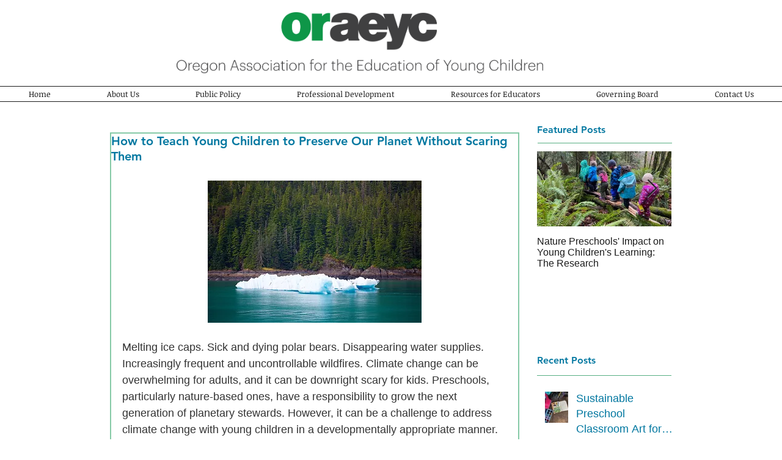

--- FILE ---
content_type: text/css; charset=utf-8
request_url: https://www.oraeyc.org/_serverless/pro-gallery-css-v4-server/layoutCss?ver=2&id=mr3pc-not-scoped&items=3608_480_640%7C3848_1026_1368%7C5105_3264_2448&container=1636.34375_630_320_720&options=gallerySizeType:px%7CenableInfiniteScroll:true%7CtitlePlacement:SHOW_ON_HOVER%7CgridStyle:1%7CimageMargin:10%7CgalleryLayout:2%7CisVertical:false%7CnumberOfImagesPerRow:3%7CgallerySizePx:300%7CcubeRatio:1%7CcubeType:fill%7CgalleryThumbnailsAlignment:bottom%7CthumbnailSpacings:0
body_size: -206
content:
#pro-gallery-mr3pc-not-scoped [data-hook="item-container"][data-idx="0"].gallery-item-container{opacity: 1 !important;display: block !important;transition: opacity .2s ease !important;top: 0px !important;left: 0px !important;right: auto !important;height: 203px !important;width: 203px !important;} #pro-gallery-mr3pc-not-scoped [data-hook="item-container"][data-idx="0"] .gallery-item-common-info-outer{height: 100% !important;} #pro-gallery-mr3pc-not-scoped [data-hook="item-container"][data-idx="0"] .gallery-item-common-info{height: 100% !important;width: 100% !important;} #pro-gallery-mr3pc-not-scoped [data-hook="item-container"][data-idx="0"] .gallery-item-wrapper{width: 203px !important;height: 203px !important;margin: 0 !important;} #pro-gallery-mr3pc-not-scoped [data-hook="item-container"][data-idx="0"] .gallery-item-content{width: 203px !important;height: 203px !important;margin: 0px 0px !important;opacity: 1 !important;} #pro-gallery-mr3pc-not-scoped [data-hook="item-container"][data-idx="0"] .gallery-item-hover{width: 203px !important;height: 203px !important;opacity: 1 !important;} #pro-gallery-mr3pc-not-scoped [data-hook="item-container"][data-idx="0"] .item-hover-flex-container{width: 203px !important;height: 203px !important;margin: 0px 0px !important;opacity: 1 !important;} #pro-gallery-mr3pc-not-scoped [data-hook="item-container"][data-idx="0"] .gallery-item-wrapper img{width: 100% !important;height: 100% !important;opacity: 1 !important;} #pro-gallery-mr3pc-not-scoped [data-hook="item-container"][data-idx="1"].gallery-item-container{opacity: 1 !important;display: block !important;transition: opacity .2s ease !important;top: 0px !important;left: 213px !important;right: auto !important;height: 203px !important;width: 204px !important;} #pro-gallery-mr3pc-not-scoped [data-hook="item-container"][data-idx="1"] .gallery-item-common-info-outer{height: 100% !important;} #pro-gallery-mr3pc-not-scoped [data-hook="item-container"][data-idx="1"] .gallery-item-common-info{height: 100% !important;width: 100% !important;} #pro-gallery-mr3pc-not-scoped [data-hook="item-container"][data-idx="1"] .gallery-item-wrapper{width: 204px !important;height: 203px !important;margin: 0 !important;} #pro-gallery-mr3pc-not-scoped [data-hook="item-container"][data-idx="1"] .gallery-item-content{width: 204px !important;height: 203px !important;margin: 0px 0px !important;opacity: 1 !important;} #pro-gallery-mr3pc-not-scoped [data-hook="item-container"][data-idx="1"] .gallery-item-hover{width: 204px !important;height: 203px !important;opacity: 1 !important;} #pro-gallery-mr3pc-not-scoped [data-hook="item-container"][data-idx="1"] .item-hover-flex-container{width: 204px !important;height: 203px !important;margin: 0px 0px !important;opacity: 1 !important;} #pro-gallery-mr3pc-not-scoped [data-hook="item-container"][data-idx="1"] .gallery-item-wrapper img{width: 100% !important;height: 100% !important;opacity: 1 !important;} #pro-gallery-mr3pc-not-scoped [data-hook="item-container"][data-idx="2"].gallery-item-container{opacity: 1 !important;display: block !important;transition: opacity .2s ease !important;top: 0px !important;left: 427px !important;right: auto !important;height: 203px !important;width: 203px !important;} #pro-gallery-mr3pc-not-scoped [data-hook="item-container"][data-idx="2"] .gallery-item-common-info-outer{height: 100% !important;} #pro-gallery-mr3pc-not-scoped [data-hook="item-container"][data-idx="2"] .gallery-item-common-info{height: 100% !important;width: 100% !important;} #pro-gallery-mr3pc-not-scoped [data-hook="item-container"][data-idx="2"] .gallery-item-wrapper{width: 203px !important;height: 203px !important;margin: 0 !important;} #pro-gallery-mr3pc-not-scoped [data-hook="item-container"][data-idx="2"] .gallery-item-content{width: 203px !important;height: 203px !important;margin: 0px 0px !important;opacity: 1 !important;} #pro-gallery-mr3pc-not-scoped [data-hook="item-container"][data-idx="2"] .gallery-item-hover{width: 203px !important;height: 203px !important;opacity: 1 !important;} #pro-gallery-mr3pc-not-scoped [data-hook="item-container"][data-idx="2"] .item-hover-flex-container{width: 203px !important;height: 203px !important;margin: 0px 0px !important;opacity: 1 !important;} #pro-gallery-mr3pc-not-scoped [data-hook="item-container"][data-idx="2"] .gallery-item-wrapper img{width: 100% !important;height: 100% !important;opacity: 1 !important;} #pro-gallery-mr3pc-not-scoped .pro-gallery-prerender{height:203px !important;}#pro-gallery-mr3pc-not-scoped {height:203px !important; width:630px !important;}#pro-gallery-mr3pc-not-scoped .pro-gallery-margin-container {height:203px !important;}#pro-gallery-mr3pc-not-scoped .pro-gallery {height:203px !important; width:630px !important;}#pro-gallery-mr3pc-not-scoped .pro-gallery-parent-container {height:203px !important; width:640px !important;}